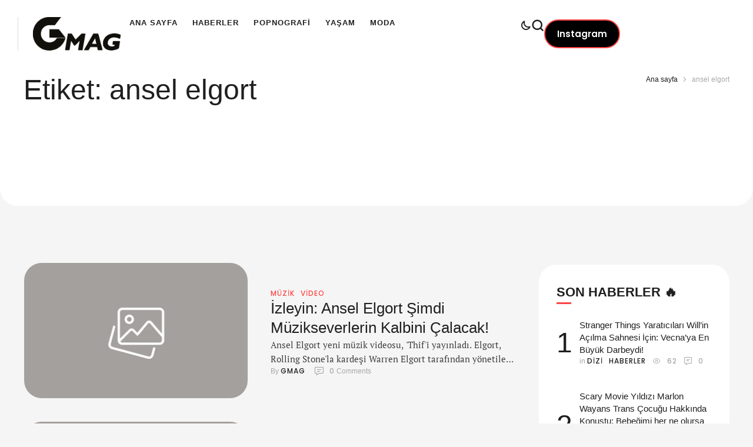

--- FILE ---
content_type: text/css
request_url: https://gmag.com.tr/wp-content/plugins/cmsmasters-elementor-addon/assets/lib/cmsicons/css/cmsmasters-icons.min.css?ver=1.0.0
body_size: 1024
content:
@font-face{font-family:'cmsmasters-icons';src:url(../fonts/cmsmasters-icons.ttf?w03ab1) format("truetype"),url(../fonts/cmsmasters-icons.woff?w03ab1) format("woff"),url(../fonts/cmsmasters-icons.svg?w03ab1#cmsmasters-icons) format("svg");font-weight:400;font-style:normal;font-display:block}[class^="cmsicon-"],[class*=" cmsicon-"]{font-family:'cmsmasters-icons'!important;speak:never;font-style:normal;font-weight:400;font-variant:normal;text-transform:none;line-height:1;-webkit-font-smoothing:antialiased;-moz-osx-font-smoothing:grayscale}.cmsicon-event-content:before{content:"\e97a"}.cmsicon-event-cost:before{content:"\e97b"}.cmsicon-event-date:before{content:"\e97c"}.cmsicon-event-image:before{content:"\e97d"}.cmsicon-event-meta:before{content:"\e97e"}.cmsicon-event-organizer:before{content:"\e97f"}.cmsicon-events-grid:before{content:"\e980"}.cmsicon-event-short-description:before{content:"\e981"}.cmsicon-events-slider:before{content:"\e982"}.cmsicon-event-title:before{content:"\e983"}.cmsicon-event-venue:before{content:"\e984"}.cmsicon-x-twitter:before{content:"\e979"}.cmsicon-toggle:before{content:"\e900"}.cmsicon-login-form:before{content:"\e901"}.cmsicon-advanced-search:before{content:"\e902"}.cmsicon-animated-text:before{content:"\e903"}.cmsicon-breadcrumbs:before{content:"\e904"}.cmsicon-audio-playlist:before{content:"\e905"}.cmsicon-authorization-links:before{content:"\e906"}.cmsicon-google-maps:before{content:"\e907"}.cmsicon-slider:before{content:"\e908"}.cmsicon-share:before{content:"\e909"}.cmsicon-media-carousel:before{content:"\e90a"}.cmsicon-image-scroll:before{content:"\e90b"}.cmsicon-audio:before{content:"\e90c"}.cmsicon-social-counter:before{content:"\e90d"}.cmsicon-title:before{content:"\e90e"}.cmsicon-facebook:before{content:"\e90f"}.cmsicon-navigation:before{content:"\e910"}.cmsicon-instagram:before{content:"\e911"}.cmsicon-pinterest:before{content:"\e912"}.cmsicon-video:before{content:"\e913"}.cmsicon-button:before{content:"\e914"}.cmsicon-video-stream:before{content:"\e915"}.cmsicon-tabs:before{content:"\e916"}.cmsicon-video-slider:before{content:"\e917"}.cmsicon-offcanvas:before{content:"\e918"}.cmsicon-template:before{content:"\e919"}.cmsicon-page-title:before{content:"\e91a"}.cmsicon-featured-posts:before{content:"\e91b"}.cmsicon-posts-grid:before{content:"\e91c"}.cmsicon-fancy-text:before{content:"\e91d"}.cmsicon-featured-box:before{content:"\e91e"}.cmsicon-gallery:before{content:"\e91f"}.cmsicon-mailchimp:before{content:"\e920"}.cmsicon-search:before{content:"\e921"}.cmsicon-posts-ticker:before{content:"\e922"}.cmsicon-posts-slider:before{content:"\e923"}.cmsicon-registration-form:before{content:"\e924"}.cmsicon-site-logo:before{content:"\e925"}.cmsicon-featured-image:before{content:"\e926"}.cmsicon-woo-breadcrumbs:before{content:"\e927"}.cmsicon-author-box:before{content:"\e928"}.cmsicon-meta-data:before{content:"\e929"}.cmsicon-post-comments:before{content:"\e92a"}.cmsicon-post-excerpt:before{content:"\e92b"}.cmsicon-post-media:before{content:"\e92c"}.cmsicon-post-navigation:before{content:"\e92d"}.cmsicon-post-content:before{content:"\e92e"}.cmsicon-post-title:before{content:"\e92f"}.cmsicon-twitter:before{content:"\e930"}.cmsicon-video-playlist:before{content:"\e931"}.cmsicon-post-navigation-fixed:before{content:"\e932"}.cmsicon-woo-cart:before{content:"\e933"}.cmsicon-products:before{content:"\e934"}.cmsicon-additional-info:before{content:"\e935"}.cmsicon-archive-title:before{content:"\e936"}.cmsicon-archive-description:before{content:"\e937"}.cmsicon-product-content:before{content:"\e938"}.cmsicon-weather:before{content:"\e939"}.cmsicon-woo-archive-description:before{content:"\e93a"}.cmsicon-products-archive:before{content:"\e93b"}.cmsicon-product-image:before{content:"\e93c"}.cmsicon-product-tabs:before{content:"\e93d"}.cmsicon-product-meta:before{content:"\e93e"}.cmsicon-product-badge-sale:before{content:"\e93f"}.cmsicon-product-price:before{content:"\e940"}.cmsicon-product-badge-stock:before{content:"\e941"}.cmsicon-related-products:before{content:"\e942"}.cmsicon-contact-form-7:before{content:"\e943"}.cmsicon-product-rating:before{content:"\e944"}.cmsicon-product-categories:before{content:"\e945"}.cmsicon-product-review:before{content:"\e946"}.cmsicon-product-stock:before{content:"\e947"}.cmsicon-product-title:before{content:"\e948"}.cmsicon-product-description:before{content:"\e949"}.cmsicon-product-images:before{content:"\e94a"}.cmsicon-gravity-forms:before{content:"\e94b"}.cmsicon-woo-pages:before{content:"\e94c"}.cmsicon-sitemap:before{content:"\e94d"}.cmsicon-ninja-forms:before{content:"\e94e"}.cmsicon-wpforms:before{content:"\e94f"}.cmsicon-donation-history:before{content:"\e950"}.cmsicon-donor-wall:before{content:"\e951"}.cmsicon-form:before{content:"\e952"}.cmsicon-form-grid:before{content:"\e953"}.cmsicon-goal:before{content:"\e954"}.cmsicon-login:before{content:"\e955"}.cmsicon-multi-form-goal:before{content:"\e956"}.cmsicon-profile-editor:before{content:"\e957"}.cmsicon-receipt:before{content:"\e958"}.cmsicon-register:before{content:"\e959"}.cmsicon-totals:before{content:"\e95a"}.cmsicon-progress-tracker:before{content:"\e95b"}.cmsicon-before-after:before{content:"\e95c"}.cmsicon-add-to-cart:before{content:"\e95d"}.cmsicon-woocommerce-notices:before{content:"\e95e"}.cmsicon-woocommerce-pages:before{content:"\e95f"}.cmsicon-cart-page:before{content:"\e960"}.cmsicon-checkout:before{content:"\e961"}.cmsicon-countdown:before{content:"\e962"}.cmsicon-my-account:before{content:"\e963"}.cmsicon-purchase-summary:before{content:"\e964"}.cmsicon-Popup:before{content:"\e965"}.cmsicon-column-1:before{content:"\e966"}.cmsicon-column-2:before{content:"\e967"}.cmsicon-column-3:before{content:"\e968"}.cmsicon-column-4:before{content:"\e969"}.cmsicon-column-5:before{content:"\e96a"}.cmsicon-column-6:before{content:"\e96b"}.cmsicon-product-slider:before{content:"\e96c"}.cmsicon-product-categories-slider:before{content:"\e96d"}.cmsicon-product-categories-grid:before{content:"\e96e"}.cmsicon-product-filter:before{content:"\e96f"}.cmsicon-wishlist-list:before{content:"\e970"}.cmsicon-wishlist-counter:before{content:"\e971"}.cmsicon-wishlist-button:before{content:"\e972"}.cmsicon-quickview-button:before{content:"\e973"}.cmsicon-compare-list:before{content:"\e974"}.cmsicon-compare-counter:before{content:"\e975"}.cmsicon-compare-button:before{content:"\e976"}.cmsicon-table-of-contents:before{content:"\e977"}.cmsicon-sender:before{content:"\e978"}.cmsicon--Progress-Bar:before{content:"\e985"}

--- FILE ---
content_type: text/css
request_url: https://gmag.com.tr/wp-content/uploads/elementor/css/post-108228.css?ver=1763566872
body_size: 997
content:
.elementor-108228 .elementor-element.elementor-element-5e3988c9{--display:flex;--min-height:185px;--flex-direction:column;--container-widget-width:calc( ( 1 - var( --container-widget-flex-grow ) ) * 100% );--container-widget-height:initial;--container-widget-flex-grow:0;--container-widget-align-self:initial;--flex-wrap-mobile:wrap;--justify-content:center;--align-items:center;--padding-top:100px;--padding-bottom:100px;--padding-left:30px;--padding-right:30px;}.elementor-108228 .elementor-element.elementor-element-5e3988c9:not(.elementor-motion-effects-element-type-background):not(.cmsmasters-bg-effect), .elementor-108228 .elementor-element.elementor-element-5e3988c9 > .elementor-motion-effects-container > .elementor-motion-effects-layer, .elementor-108228 .elementor-element.elementor-element-5e3988c9 > .cmsmasters-bg-effects-container > .cmsmasters-bg-effects-element{background-color:var( --e-global-color-accent );}.elementor-108228 .elementor-element.elementor-element-53470eb3 .elementor-widget-cmsmasters-site-logo__image-container img{width:124px;}.elementor-108228 .elementor-element.elementor-element-6023675a{--grid-template-columns:repeat(0, auto);--icon-size:20px;--grid-column-gap:30px;--grid-row-gap:30px;}.elementor-108228 .elementor-element.elementor-element-6023675a .elementor-widget-container{text-align:center;}.elementor-108228 .elementor-element.elementor-element-6023675a .elementor-social-icon{background-color:#02010100;--icon-padding:0em;}.elementor-108228 .elementor-element.elementor-element-6023675a .elementor-social-icon i{color:var( --e-global-color-6faf443 );}.elementor-108228 .elementor-element.elementor-element-6023675a .elementor-social-icon svg{fill:var( --e-global-color-6faf443 );}.elementor-108228 .elementor-element.elementor-element-6023675a .elementor-social-icon:hover i{color:var( --e-global-color-primary );}.elementor-108228 .elementor-element.elementor-element-6023675a .elementor-social-icon:hover svg{fill:var( --e-global-color-primary );}.elementor-108228 .elementor-element.elementor-element-4e388ba0 > .elementor-widget-container{margin:40px 0px 0px 0px;}.elementor-108228 .elementor-element.elementor-element-4e388ba0 .elementor-widget-cmsmasters-nav-menu__main.cmsmasters-layout-horizontal > ul > li > a,
			.elementor-108228 .elementor-element.elementor-element-4e388ba0 .elementor-widget-cmsmasters-nav-menu__main.cmsmasters-layout-vertical.cmsmasters-vertical-type-normal > ul > li > a,
			.elementor-108228 .elementor-element.elementor-element-4e388ba0 .elementor-widget-cmsmasters-nav-menu__main.cmsmasters-layout-vertical.cmsmasters-vertical-type-side > ul > li > a{color:#FFFFFF8A;fill:#FFFFFF8A;padding-top:0px;padding-bottom:0px;}.elementor-108228 .elementor-element.elementor-element-4e388ba0 .elementor-widget-cmsmasters-nav-menu__main.cmsmasters-layout-horizontal > ul > li > a:hover,
			.elementor-108228 .elementor-element.elementor-element-4e388ba0 .elementor-widget-cmsmasters-nav-menu__main.cmsmasters-layout-horizontal > ul > li:hover > a,
			.elementor-108228 .elementor-element.elementor-element-4e388ba0 .elementor-widget-cmsmasters-nav-menu__main.cmsmasters-layout-horizontal > ul > li > a:focus,
			.elementor-108228 .elementor-element.elementor-element-4e388ba0 .elementor-widget-cmsmasters-nav-menu__main.cmsmasters-layout-vertical.cmsmasters-vertical-type-normal > ul > li > a:hover,
			.elementor-108228 .elementor-element.elementor-element-4e388ba0 .elementor-widget-cmsmasters-nav-menu__main.cmsmasters-layout-vertical.cmsmasters-vertical-type-normal > ul > li:hover > a,
			.elementor-108228 .elementor-element.elementor-element-4e388ba0 .elementor-widget-cmsmasters-nav-menu__main.cmsmasters-layout-vertical.cmsmasters-vertical-type-normal > ul > li > a:focus,
			.elementor-108228 .elementor-element.elementor-element-4e388ba0 .elementor-widget-cmsmasters-nav-menu__main.cmsmasters-layout-vertical.cmsmasters-vertical-type-side > ul > li > a:hover,
			.elementor-108228 .elementor-element.elementor-element-4e388ba0 .elementor-widget-cmsmasters-nav-menu__main.cmsmasters-layout-vertical.cmsmasters-vertical-type-side > ul > li > a:focus{color:var( --e-global-color-6faf443 );fill:var( --e-global-color-6faf443 );}.elementor-108228 .elementor-element.elementor-element-4e388ba0 .elementor-widget-cmsmasters-nav-menu__main.cmsmasters-layout-horizontal > ul > li.current-menu-ancestor > a,
			.elementor-108228 .elementor-element.elementor-element-4e388ba0 .elementor-widget-cmsmasters-nav-menu__main.cmsmasters-layout-horizontal > ul > li.current-menu-ancestor:hover > a,
			.elementor-108228 .elementor-element.elementor-element-4e388ba0 .elementor-widget-cmsmasters-nav-menu__main.cmsmasters-layout-horizontal > ul > li.current-menu-ancestor:focus > a,
			.elementor-108228 .elementor-element.elementor-element-4e388ba0 .elementor-widget-cmsmasters-nav-menu__main.cmsmasters-layout-vertical.cmsmasters-vertical-type-normal > ul > li.current-menu-ancestor > a,
			.elementor-108228 .elementor-element.elementor-element-4e388ba0 .elementor-widget-cmsmasters-nav-menu__main.cmsmasters-layout-vertical.cmsmasters-vertical-type-normal > ul > li.current-menu-ancestor:hover > a,
			.elementor-108228 .elementor-element.elementor-element-4e388ba0 .elementor-widget-cmsmasters-nav-menu__main.cmsmasters-layout-vertical.cmsmasters-vertical-type-normal > ul > li.current-menu-ancestor:focus > a,
			.elementor-108228 .elementor-element.elementor-element-4e388ba0 .elementor-widget-cmsmasters-nav-menu__main.cmsmasters-layout-vertical.cmsmasters-vertical-type-side > ul > li.current-menu-ancestor > a,
			.elementor-108228 .elementor-element.elementor-element-4e388ba0 .elementor-widget-cmsmasters-nav-menu__main.cmsmasters-layout-vertical.cmsmasters-vertical-type-side > ul > li.current-menu-ancestor:hover > a,
			.elementor-108228 .elementor-element.elementor-element-4e388ba0 .elementor-widget-cmsmasters-nav-menu__main.cmsmasters-layout-vertical.cmsmasters-vertical-type-side > ul > li.current-menu-ancestor:focus > a,
			.elementor-108228 .elementor-element.elementor-element-4e388ba0 .elementor-widget-cmsmasters-nav-menu__main.cmsmasters-layout-horizontal > ul > li > a.elementor-widget-cmsmasters-nav-menu__item-active,
			.elementor-108228 .elementor-element.elementor-element-4e388ba0 .elementor-widget-cmsmasters-nav-menu__main.cmsmasters-layout-horizontal > ul > li > a.elementor-widget-cmsmasters-nav-menu__item-active:hover,
			.elementor-108228 .elementor-element.elementor-element-4e388ba0 .elementor-widget-cmsmasters-nav-menu__main.cmsmasters-layout-horizontal > ul > li > a.elementor-widget-cmsmasters-nav-menu__item-active:focus,
			.elementor-108228 .elementor-element.elementor-element-4e388ba0 .elementor-widget-cmsmasters-nav-menu__main.cmsmasters-layout-vertical.cmsmasters-vertical-type-normal > ul > li > a.elementor-widget-cmsmasters-nav-menu__item-active,
			.elementor-108228 .elementor-element.elementor-element-4e388ba0 .elementor-widget-cmsmasters-nav-menu__main.cmsmasters-layout-vertical.cmsmasters-vertical-type-normal > ul > li > a.elementor-widget-cmsmasters-nav-menu__item-active:hover,
			.elementor-108228 .elementor-element.elementor-element-4e388ba0 .elementor-widget-cmsmasters-nav-menu__main.cmsmasters-layout-vertical.cmsmasters-vertical-type-normal > ul > li > a.elementor-widget-cmsmasters-nav-menu__item-active:focus,
			.elementor-108228 .elementor-element.elementor-element-4e388ba0 .elementor-widget-cmsmasters-nav-menu__main.cmsmasters-layout-vertical.cmsmasters-vertical-type-side > ul > li > a.elementor-widget-cmsmasters-nav-menu__item-active,
			.elementor-108228 .elementor-element.elementor-element-4e388ba0 .elementor-widget-cmsmasters-nav-menu__main.cmsmasters-layout-vertical.cmsmasters-vertical-type-side > ul > li > a.elementor-widget-cmsmasters-nav-menu__item-active:hover,
			.elementor-108228 .elementor-element.elementor-element-4e388ba0 .elementor-widget-cmsmasters-nav-menu__main.cmsmasters-layout-vertical.cmsmasters-vertical-type-side > ul > li > a.elementor-widget-cmsmasters-nav-menu__item-active:focus{color:var( --e-global-color-6faf443 );fill:var( --e-global-color-6faf443 );}.elementor-108228 .elementor-element.elementor-element-4e388ba0{--main-item-horizontal-padding:0px;--main-side-item-horizontal-padding:0px;--dropdown-divider-type:none;}.elementor-108228 .elementor-element.elementor-element-4e388ba0 .elementor-widget-cmsmasters-nav-menu__main.cmsmasters-layout-horizontal .elementor-widget-cmsmasters-nav-menu__container-inner{margin-left:calc( 30px / 2 * -1 );margin-right:calc( 30px / 2 * -1 );}.elementor-108228 .elementor-element.elementor-element-4e388ba0 .elementor-widget-cmsmasters-nav-menu__main.cmsmasters-layout-horizontal .elementor-widget-cmsmasters-nav-menu__container-inner > li{margin-left:calc( 30px / 2 );margin-right:calc( 30px / 2 );}.elementor-108228 .elementor-element.elementor-element-4e388ba0 .elementor-widget-cmsmasters-nav-menu__main.cmsmasters-vertical-type-normal > ul > li:not(:last-child){margin-bottom:30px;}.elementor-108228 .elementor-element.elementor-element-4e388ba0 .elementor-widget-cmsmasters-nav-menu__main.cmsmasters-vertical-type-side > ul > li:not(:last-child){margin-bottom:30px;}.elementor-108228 .elementor-element.elementor-element-4e388ba0 .elementor-widget-cmsmasters-nav-menu__main.cmsmasters-layout-horizontal > ul .elementor-widget-cmsmasters-nav-menu__dropdown-submenu li:not(:first-child),
					.elementor-108228 .elementor-element.elementor-element-4e388ba0 .elementor-widget-cmsmasters-nav-menu__main.cmsmasters-layout-vertical.cmsmasters-vertical-type-normal > ul .elementor-widget-cmsmasters-nav-menu__dropdown-submenu li:not(:first-child),
					.elementor-108228 .elementor-element.elementor-element-4e388ba0 .elementor-widget-cmsmasters-nav-menu__main.cmsmasters-layout-vertical.cmsmasters-vertical-type-toggle > ul > li:not(:first-child),
					.elementor-108228 .elementor-element.elementor-element-4e388ba0 .elementor-widget-cmsmasters-nav-menu__main.cmsmasters-layout-vertical.cmsmasters-vertical-type-toggle .elementor-widget-cmsmasters-nav-menu__dropdown-submenu li:not(:first-child),
					.elementor-108228 .elementor-element.elementor-element-4e388ba0 .elementor-widget-cmsmasters-nav-menu__main.cmsmasters-layout-vertical.cmsmasters-vertical-type-accordion > ul > li:not(:first-child),
					.elementor-108228 .elementor-element.elementor-element-4e388ba0 .elementor-widget-cmsmasters-nav-menu__main.cmsmasters-layout-vertical.cmsmasters-vertical-type-accordion .elementor-widget-cmsmasters-nav-menu__dropdown-submenu li:not(:first-child),
					.elementor-108228 .elementor-element.elementor-element-4e388ba0 .elementor-widget-cmsmasters-nav-menu__dropdown > ul > li:not(:first-child),
					.elementor-108228 .elementor-element.elementor-element-4e388ba0 .elementor-widget-cmsmasters-nav-menu__dropdown .elementor-widget-cmsmasters-nav-menu__dropdown-submenu li:not(:first-child){border-top-style:none;}.elementor-108228 .elementor-element.elementor-element-608ba0f2{--display:flex;--min-height:0px;--flex-direction:row;--container-widget-width:initial;--container-widget-height:100%;--container-widget-flex-grow:1;--container-widget-align-self:stretch;--flex-wrap-mobile:wrap;--justify-content:center;--gap:0px 0px;--row-gap:0px;--column-gap:0px;border-style:solid;--border-style:solid;border-width:1px 0px 0px 0px;--border-top-width:1px;--border-right-width:0px;--border-bottom-width:0px;--border-left-width:0px;border-color:#FFFFFF2B;--border-color:#FFFFFF2B;--padding-top:20px;--padding-bottom:20px;--padding-left:30px;--padding-right:30px;}.elementor-108228 .elementor-element.elementor-element-608ba0f2:not(.elementor-motion-effects-element-type-background):not(.cmsmasters-bg-effect), .elementor-108228 .elementor-element.elementor-element-608ba0f2 > .elementor-motion-effects-container > .elementor-motion-effects-layer, .elementor-108228 .elementor-element.elementor-element-608ba0f2 > .cmsmasters-bg-effects-container > .cmsmasters-bg-effects-element{background-color:var( --e-global-color-accent );}.elementor-108228 .elementor-element.elementor-element-438aaaf5{width:initial;max-width:initial;}.elementor-108228 .elementor-element.elementor-element-438aaaf5 > .elementor-widget-container{margin:0px 4px 0px 0px;}.elementor-108228 .elementor-element.elementor-element-438aaaf5 .elementor-heading-title{font-family:var( --e-global-typography-small-font-family ), Sans-serif;font-size:var( --e-global-typography-small-font-size );font-weight:var( --e-global-typography-small-font-weight );text-transform:var( --e-global-typography-small-text-transform );font-style:var( --e-global-typography-small-font-style );text-decoration:var( --e-global-typography-small-text-decoration );line-height:var( --e-global-typography-small-line-height );letter-spacing:var( --e-global-typography-small-letter-spacing );word-spacing:var( --e-global-typography-small-word-spacing );color:#FFFFFF8A;}@media(max-width:1024px){.elementor-108228 .elementor-element.elementor-element-438aaaf5 .elementor-heading-title{font-size:var( --e-global-typography-small-font-size );line-height:var( --e-global-typography-small-line-height );letter-spacing:var( --e-global-typography-small-letter-spacing );word-spacing:var( --e-global-typography-small-word-spacing );}}@media(max-width:767px){.elementor-108228 .elementor-element.elementor-element-5e3988c9{--padding-top:60px;--padding-bottom:60px;--padding-left:20px;--padding-right:20px;}.elementor-108228 .elementor-element.elementor-element-4e388ba0 > .elementor-widget-container{margin:10px 0px 0px 0px;}.elementor-108228 .elementor-element.elementor-element-4e388ba0 .elementor-widget-cmsmasters-nav-menu__main.cmsmasters-layout-horizontal > ul > li > a,
			.elementor-108228 .elementor-element.elementor-element-4e388ba0 .elementor-widget-cmsmasters-nav-menu__main.cmsmasters-layout-vertical.cmsmasters-vertical-type-normal > ul > li > a,
			.elementor-108228 .elementor-element.elementor-element-4e388ba0 .elementor-widget-cmsmasters-nav-menu__main.cmsmasters-layout-vertical.cmsmasters-vertical-type-side > ul > li > a{padding-top:10px;padding-bottom:10px;}.elementor-108228 .elementor-element.elementor-element-608ba0f2{--padding-top:20px;--padding-bottom:20px;--padding-left:20px;--padding-right:20px;}.elementor-108228 .elementor-element.elementor-element-438aaaf5{text-align:center;}.elementor-108228 .elementor-element.elementor-element-438aaaf5 .elementor-heading-title{font-size:var( --e-global-typography-small-font-size );line-height:var( --e-global-typography-small-line-height );letter-spacing:var( --e-global-typography-small-letter-spacing );word-spacing:var( --e-global-typography-small-word-spacing );}}@media(min-width:1601px){.elementor-108228 .elementor-element.elementor-element-438aaaf5 .elementor-heading-title{font-size:var( --e-global-typography-small-font-size );line-height:var( --e-global-typography-small-line-height );letter-spacing:var( --e-global-typography-small-letter-spacing );word-spacing:var( --e-global-typography-small-word-spacing );}}

--- FILE ---
content_type: text/css
request_url: https://gmag.com.tr/wp-content/uploads/elementor/css/post-108046.css?ver=1763566872
body_size: 1506
content:
.elementor-108046 .elementor-element.elementor-element-543928b5{--display:flex;--min-height:350px;--flex-direction:row;--container-widget-width:calc( ( 1 - var( --container-widget-flex-grow ) ) * 100% );--container-widget-height:100%;--container-widget-flex-grow:1;--container-widget-align-self:stretch;--flex-wrap-mobile:wrap;--align-items:stretch;--gap:20px 20px;--row-gap:20px;--column-gap:20px;--border-radius:0px 0px 30px 30px;--margin-top:0px;--margin-bottom:100px;--margin-left:0px;--margin-right:0px;--padding-top:20px;--padding-bottom:20px;--padding-left:40px;--padding-right:40px;}.elementor-108046 .elementor-element.elementor-element-543928b5:not(.elementor-motion-effects-element-type-background):not(.cmsmasters-bg-effect), .elementor-108046 .elementor-element.elementor-element-543928b5 > .elementor-motion-effects-container > .elementor-motion-effects-layer, .elementor-108046 .elementor-element.elementor-element-543928b5 > .cmsmasters-bg-effects-container > .cmsmasters-bg-effects-element{background-color:var( --e-global-color-alternate );}.elementor-108046 .elementor-element.elementor-element-69dd4892{--display:flex;--justify-content:center;--padding-top:0px;--padding-bottom:0px;--padding-left:0px;--padding-right:0px;}.elementor-108046 .elementor-element.elementor-element-5d54f754{width:initial;max-width:initial;--title-color:var( --e-global-color-secondary );}.elementor-108046 .elementor-element.elementor-element-5d54f754 .cmsmasters-widget-title__heading, .elementor-108046 .elementor-element.elementor-element-5d54f754 .elementor-widget-container{text-align:left;}.elementor-108046 .elementor-element.elementor-element-5d54f754 .cmsmasters-widget-title__heading, .elementor-108046 .elementor-element.elementor-element-5d54f754 .cmsmasters-widget-title__heading span.title-inner-element{font-family:var( --e-global-typography-h2-font-family ), Sans-serif;font-size:var( --e-global-typography-h2-font-size );font-weight:var( --e-global-typography-h2-font-weight );text-transform:var( --e-global-typography-h2-text-transform );font-style:var( --e-global-typography-h2-font-style );text-decoration:var( --e-global-typography-h2-text-decoration );line-height:var( --e-global-typography-h2-line-height );letter-spacing:var( --e-global-typography-h2-letter-spacing );word-spacing:var( --e-global-typography-h2-word-spacing );}.elementor-108046 .elementor-element.elementor-element-5d54f754 .cmsmasters-widget-title__heading{transition:all 0.3s;}.elementor-108046 .elementor-element.elementor-element-57ee57f8{--display:flex;--justify-content:center;--gap:20px 20px;--row-gap:20px;--column-gap:20px;--padding-top:0px;--padding-bottom:0px;--padding-left:0px;--padding-right:0px;}.elementor-108046 .elementor-element.elementor-element-7c0eed93 > .elementor-widget-container{margin:1px 0px 0px 0px;}.elementor-108046 .elementor-element.elementor-element-7c0eed93 .cmsmasters-widget-breadcrumbs__content,
					.elementor-108046 .elementor-element.elementor-element-7c0eed93 .cmsmasters-widget-breadcrumbs__content a{font-family:var( --e-global-typography-meta-font-family ), Sans-serif;font-size:var( --e-global-typography-meta-font-size );font-weight:var( --e-global-typography-meta-font-weight );text-transform:var( --e-global-typography-meta-text-transform );font-style:var( --e-global-typography-meta-font-style );text-decoration:var( --e-global-typography-meta-text-decoration );line-height:var( --e-global-typography-meta-line-height );letter-spacing:var( --e-global-typography-meta-letter-spacing );word-spacing:var( --e-global-typography-meta-word-spacing );}.elementor-108046 .elementor-element.elementor-element-7c0eed93 .cmsmasters-widget-breadcrumbs__content a{color:var( --e-global-color-secondary );}.elementor-108046 .elementor-element.elementor-element-7c0eed93 .cmsmasters-widget-breadcrumbs__content a:hover{color:var( --e-global-color-tertiary );}.elementor-108046 .elementor-element.elementor-element-7c0eed93:not(.cmsmasters-breadcrumbs-type-yoast) .cmsmasters-widget-breadcrumbs__content > span:not([class]),
					.elementor-108046 .elementor-element.elementor-element-7c0eed93.cmsmasters-breadcrumbs-type-yoast .cmsmasters-widget-breadcrumbs__content .breadcrumb_last,
					.elementor-108046 .elementor-element.elementor-element-7c0eed93.cmsmasters-breadcrumbs-type-rank .cmsmasters-widget-breadcrumbs__content .last{font-family:var( --e-global-typography-meta-font-family ), Sans-serif;font-size:var( --e-global-typography-meta-font-size );font-weight:var( --e-global-typography-meta-font-weight );text-transform:var( --e-global-typography-meta-text-transform );font-style:var( --e-global-typography-meta-font-style );text-decoration:var( --e-global-typography-meta-text-decoration );line-height:var( --e-global-typography-meta-line-height );letter-spacing:var( --e-global-typography-meta-letter-spacing );word-spacing:var( --e-global-typography-meta-word-spacing );color:var( --e-global-color-tertiary );}.elementor-108046 .elementor-element.elementor-element-7c0eed93 .cmsmasters-widget-breadcrumbs__sep{color:var( --e-global-color-tertiary );fill:var( --e-global-color-tertiary );font-size:8px;}.elementor-108046 .elementor-element.elementor-element-7c0eed93 .cmsmasters-widget-breadcrumbs__sep svg{width:8px;height:8px;}.elementor-108046 .elementor-element.elementor-element-7c0eed93{--separator-left-gap:8px;--separator-right-gap:8px;}.elementor-108046 .elementor-element.elementor-element-345937ca{--display:flex;--flex-direction:row;--container-widget-width:initial;--container-widget-height:100%;--container-widget-flex-grow:1;--container-widget-align-self:stretch;--flex-wrap-mobile:wrap;--gap:35px 35px;--row-gap:35px;--column-gap:35px;--margin-top:0px;--margin-bottom:100px;--margin-left:0px;--margin-right:0px;--padding-top:0px;--padding-bottom:0px;--padding-left:40px;--padding-right:40px;}.elementor-108046 .elementor-element.elementor-element-1038a181{--display:flex;--flex-direction:column;--container-widget-width:100%;--container-widget-height:initial;--container-widget-flex-grow:0;--container-widget-align-self:initial;--flex-wrap-mobile:wrap;}.elementor-108046 .elementor-element.elementor-element-718ce28f .cmsmasters-blog--type-default{--cmsmasters-blog-columns:1;--cmsmasters-blog-gap-row:40px;}.elementor-108046 .elementor-element.elementor-element-718ce28f .page-numbers:not(ul):not(.prev):not(.next){border-style:solid;min-width:46px;min-height:46px;color:var( --e-global-color-secondary );background-color:#2E50F500;border-color:var( --e-global-color-border );text-decoration:none;border-width:1px 1px 1px 1px;border-radius:50% 50% 50% 50%;}.elementor-108046 .elementor-element.elementor-element-718ce28f .page-numbers.prev,.elementor-108046 .elementor-element.elementor-element-718ce28f .page-numbers.next{border-style:solid;border-width:1px 1px 1px 1px;border-radius:50% 50% 50% 50%;padding:13px 13px 12px 16px;}.elementor-108046 .elementor-element.elementor-element-718ce28f ul.page-numbers{justify-content:flex-start;--cmsmasters-pagination-fm:var( --e-global-typography-h6-font-family ), Sans-serif;--cmsmasters-pagination-fz:var( --e-global-typography-h6-font-size );--cmsmasters-pagination-fw:var( --e-global-typography-h6-font-weight );--cmsmasters-pagination-tt:var( --e-global-typography-h6-text-transform );--cmsmasters-pagination-fs:var( --e-global-typography-h6-font-style );--cmsmasters-pagination-lh:var( --e-global-typography-h6-line-height );--cmsmasters-pagination-lt:var( --e-global-typography-h6-letter-spacing );word-spacing:var( --e-global-typography-h6-word-spacing );margin-top:40px;--cmsmasters-number-space:5px;--cmsmasters-arrows-space:5px;}.elementor-108046 .elementor-element.elementor-element-718ce28f .page-numbers:not(ul):not(.prev):not(.next):not(.dots):hover{color:var( --e-global-color-6faf443 );background-color:var( --e-global-color-primary );border-color:#02010100;}.elementor-108046 .elementor-element.elementor-element-718ce28f .page-numbers:not(ul):not(.prev):not(.next).current{color:var( --e-global-color-6faf443 );background-color:var( --e-global-color-primary );border-color:#02010100;}.elementor-108046 .elementor-element.elementor-element-718ce28f .page-numbers.prev, .elementor-108046 .elementor-element.elementor-element-718ce28f .page-numbers.next{min-width:46px;min-height:46px;background-color:#43525300;}.elementor-108046 .elementor-element.elementor-element-718ce28f .page-numbers.prev, .elementor-108046 .elementor-element.elementor-element-718ce28f .page-numbers.next .cmsmasters-wrap-icon{color:var( --e-global-color-secondary );}.elementor-108046 .elementor-element.elementor-element-718ce28f .page-numbers.prev:hover, .elementor-108046 .elementor-element.elementor-element-718ce28f .page-numbers.next:hover .cmsmasters-wrap-icon{color:var( --e-global-color-6faf443 );}.elementor-108046 .elementor-element.elementor-element-718ce28f .page-numbers.prev:hover, .elementor-108046 .elementor-element.elementor-element-718ce28f .page-numbers.next:hover{background-color:var( --e-global-color-primary );border-color:#02010100;}.elementor-108046 .elementor-element.elementor-element-718ce28f .page-numbers.prev .cmsmasters-wrap-icon,.elementor-108046 .elementor-element.elementor-element-718ce28f .page-numbers.next .cmsmasters-wrap-icon{font-size:12px;}.elementor-108046 .elementor-element.elementor-element-3e942de7{--display:flex;--flex-direction:column;--container-widget-width:100%;--container-widget-height:initial;--container-widget-flex-grow:0;--container-widget-align-self:initial;--flex-wrap-mobile:wrap;--gap:0px 0px;--row-gap:0px;--column-gap:0px;}.elementor-108046 .elementor-element.elementor-element-38dfc4b5{--display:flex;--flex-direction:column;--container-widget-width:calc( ( 1 - var( --container-widget-flex-grow ) ) * 100% );--container-widget-height:initial;--container-widget-flex-grow:0;--container-widget-align-self:initial;--flex-wrap-mobile:wrap;--align-items:stretch;--gap:0px 0px;--row-gap:0px;--column-gap:0px;--border-radius:30px 30px 30px 30px;--padding-top:30px;--padding-bottom:30px;--padding-left:30px;--padding-right:30px;}.elementor-108046 .elementor-element.elementor-element-38dfc4b5:not(.elementor-motion-effects-element-type-background):not(.cmsmasters-bg-effect), .elementor-108046 .elementor-element.elementor-element-38dfc4b5 > .elementor-motion-effects-container > .elementor-motion-effects-layer, .elementor-108046 .elementor-element.elementor-element-38dfc4b5 > .cmsmasters-bg-effects-container > .cmsmasters-bg-effects-element{background-color:var( --e-global-color-alternate );}.elementor-108046 .elementor-element.elementor-element-3313d28d{text-align:left;}.elementor-108046 .elementor-element.elementor-element-3313d28d .elementor-heading-title{font-family:"Poppins Loacal", Sans-serif;font-size:22px;font-weight:600;text-transform:uppercase;line-height:34px;}.elementor-108046 .elementor-element.elementor-element-1cb928aa{--divider-border-style:solid;--divider-color:var( --e-global-color-primary );--divider-border-width:3px;}.elementor-108046 .elementor-element.elementor-element-1cb928aa > .elementor-widget-container{margin:0px 0px 15px 0px;}.elementor-108046 .elementor-element.elementor-element-1cb928aa .elementor-divider-separator{width:25px;}.elementor-108046 .elementor-element.elementor-element-1cb928aa .elementor-divider{padding-block-start:0px;padding-block-end:0px;}.elementor-108046 .elementor-element.elementor-element-5504c723 .cmsmasters-blog--type-default{--cmsmasters-blog-columns:1;--cmsmasters-blog-gap-row:20px;}.elementor-108046 .elementor-element.elementor-element-5504c723 .cmsmasters-border-columns{border-color:var( --e-global-color-border );}.elementor-108046 .elementor-element.elementor-element-5504c723 .cmsmasters-blog__post::after{border-color:var( --e-global-color-border );}.elementor-108046 .elementor-element.elementor-element-5504c723 .cmsmasters-blog .cmsmasters-blog__post-marker-wrapper{width:30px;}.elementor-108046 .elementor-element.elementor-element-5504c723 .cmsmasters-blog .cmsmasters-blog__post-marker-wrapper + .cmsmasters-blog__post-inner{width:calc( 100% - 30px );}.elementor-108046 .elementor-element.elementor-element-5504c723 .cmsmasters-blog .cmsmasters-blog__post-marker{font-family:var( --e-global-typography-h2-font-family ), Sans-serif;font-size:var( --e-global-typography-h2-font-size );font-weight:var( --e-global-typography-h2-font-weight );text-transform:var( --e-global-typography-h2-text-transform );font-style:var( --e-global-typography-h2-font-style );text-decoration:var( --e-global-typography-h2-text-decoration );letter-spacing:var( --e-global-typography-h2-letter-spacing );word-spacing:var( --e-global-typography-h2-word-spacing );}.elementor-108046 .elementor-element.elementor-element-5504c723{--cmsmasters-blog-grid-marker-icon-color:var( --e-global-color-secondary );}@media(max-width:1024px){.elementor-108046 .elementor-element.elementor-element-543928b5{--margin-top:0px;--margin-bottom:90px;--margin-left:0px;--margin-right:0px;--padding-top:20px;--padding-bottom:20px;--padding-left:30px;--padding-right:30px;}.elementor-108046 .elementor-element.elementor-element-5d54f754 .cmsmasters-widget-title__heading, .elementor-108046 .elementor-element.elementor-element-5d54f754 .cmsmasters-widget-title__heading span.title-inner-element{font-size:var( --e-global-typography-h2-font-size );line-height:var( --e-global-typography-h2-line-height );letter-spacing:var( --e-global-typography-h2-letter-spacing );word-spacing:var( --e-global-typography-h2-word-spacing );}.elementor-108046 .elementor-element.elementor-element-7c0eed93 .cmsmasters-widget-breadcrumbs__content,
					.elementor-108046 .elementor-element.elementor-element-7c0eed93 .cmsmasters-widget-breadcrumbs__content a{font-size:var( --e-global-typography-meta-font-size );line-height:var( --e-global-typography-meta-line-height );letter-spacing:var( --e-global-typography-meta-letter-spacing );word-spacing:var( --e-global-typography-meta-word-spacing );}.elementor-108046 .elementor-element.elementor-element-7c0eed93:not(.cmsmasters-breadcrumbs-type-yoast) .cmsmasters-widget-breadcrumbs__content > span:not([class]),
					.elementor-108046 .elementor-element.elementor-element-7c0eed93.cmsmasters-breadcrumbs-type-yoast .cmsmasters-widget-breadcrumbs__content .breadcrumb_last,
					.elementor-108046 .elementor-element.elementor-element-7c0eed93.cmsmasters-breadcrumbs-type-rank .cmsmasters-widget-breadcrumbs__content .last{font-size:var( --e-global-typography-meta-font-size );line-height:var( --e-global-typography-meta-line-height );letter-spacing:var( --e-global-typography-meta-letter-spacing );word-spacing:var( --e-global-typography-meta-word-spacing );}.elementor-108046 .elementor-element.elementor-element-345937ca{--flex-direction:column;--container-widget-width:100%;--container-widget-height:initial;--container-widget-flex-grow:0;--container-widget-align-self:initial;--flex-wrap-mobile:wrap;--gap:0px 0px;--row-gap:0px;--column-gap:0px;--margin-top:0px;--margin-bottom:80px;--margin-left:0px;--margin-right:0px;--padding-top:0px;--padding-bottom:0px;--padding-left:30px;--padding-right:30px;}.elementor-108046 .elementor-element.elementor-element-718ce28f ul.page-numbers{--cmsmasters-pagination-fz:var( --e-global-typography-h6-font-size );--cmsmasters-pagination-lh:var( --e-global-typography-h6-line-height );--cmsmasters-pagination-lt:var( --e-global-typography-h6-letter-spacing );word-spacing:var( --e-global-typography-h6-word-spacing );margin-top:50px;}.elementor-108046 .elementor-element.elementor-element-38dfc4b5{--padding-top:30px;--padding-bottom:30px;--padding-left:30px;--padding-right:30px;}.elementor-108046 .elementor-element.elementor-element-5504c723 .cmsmasters-blog .cmsmasters-blog__post-marker{font-size:var( --e-global-typography-h2-font-size );letter-spacing:var( --e-global-typography-h2-letter-spacing );word-spacing:var( --e-global-typography-h2-word-spacing );}}@media(max-width:767px){.elementor-108046 .elementor-element.elementor-element-543928b5{--min-height:165px;--margin-top:0px;--margin-bottom:60px;--margin-left:0px;--margin-right:0px;--padding-top:20px;--padding-bottom:20px;--padding-left:20px;--padding-right:20px;}.elementor-108046 .elementor-element.elementor-element-5d54f754 .cmsmasters-widget-title__heading, .elementor-108046 .elementor-element.elementor-element-5d54f754 .cmsmasters-widget-title__heading span.title-inner-element{font-size:var( --e-global-typography-h2-font-size );line-height:var( --e-global-typography-h2-line-height );letter-spacing:var( --e-global-typography-h2-letter-spacing );word-spacing:var( --e-global-typography-h2-word-spacing );}.elementor-108046 .elementor-element.elementor-element-7c0eed93 .cmsmasters-widget-breadcrumbs__content,
					.elementor-108046 .elementor-element.elementor-element-7c0eed93 .cmsmasters-widget-breadcrumbs__content a{font-size:var( --e-global-typography-meta-font-size );line-height:var( --e-global-typography-meta-line-height );letter-spacing:var( --e-global-typography-meta-letter-spacing );word-spacing:var( --e-global-typography-meta-word-spacing );}.elementor-108046 .elementor-element.elementor-element-7c0eed93:not(.cmsmasters-breadcrumbs-type-yoast) .cmsmasters-widget-breadcrumbs__content > span:not([class]),
					.elementor-108046 .elementor-element.elementor-element-7c0eed93.cmsmasters-breadcrumbs-type-yoast .cmsmasters-widget-breadcrumbs__content .breadcrumb_last,
					.elementor-108046 .elementor-element.elementor-element-7c0eed93.cmsmasters-breadcrumbs-type-rank .cmsmasters-widget-breadcrumbs__content .last{font-size:var( --e-global-typography-meta-font-size );line-height:var( --e-global-typography-meta-line-height );letter-spacing:var( --e-global-typography-meta-letter-spacing );word-spacing:var( --e-global-typography-meta-word-spacing );}.elementor-108046 .elementor-element.elementor-element-345937ca{--margin-top:0px;--margin-bottom:60px;--margin-left:0px;--margin-right:0px;--padding-top:0px;--padding-bottom:0px;--padding-left:20px;--padding-right:20px;}.elementor-108046 .elementor-element.elementor-element-718ce28f .cmsmasters-blog--type-default{--cmsmasters-blog-columns:1;}.elementor-108046 .elementor-element.elementor-element-718ce28f ul.page-numbers{--cmsmasters-pagination-fz:var( --e-global-typography-h6-font-size );--cmsmasters-pagination-lh:var( --e-global-typography-h6-line-height );--cmsmasters-pagination-lt:var( --e-global-typography-h6-letter-spacing );word-spacing:var( --e-global-typography-h6-word-spacing );margin-top:40px;}.elementor-108046 .elementor-element.elementor-element-38dfc4b5{--padding-top:20px;--padding-bottom:20px;--padding-left:20px;--padding-right:20px;}.elementor-108046 .elementor-element.elementor-element-5504c723 .cmsmasters-blog--type-default{--cmsmasters-blog-columns:1;}.elementor-108046 .elementor-element.elementor-element-5504c723 .cmsmasters-blog .cmsmasters-blog__post-marker{font-size:var( --e-global-typography-h2-font-size );letter-spacing:var( --e-global-typography-h2-letter-spacing );word-spacing:var( --e-global-typography-h2-word-spacing );}}@media(min-width:768px){.elementor-108046 .elementor-element.elementor-element-543928b5{--content-width:1280px;}.elementor-108046 .elementor-element.elementor-element-69dd4892{--width:70%;}.elementor-108046 .elementor-element.elementor-element-57ee57f8{--width:30%;}.elementor-108046 .elementor-element.elementor-element-345937ca{--content-width:1280px;}.elementor-108046 .elementor-element.elementor-element-1038a181{--width:73%;}.elementor-108046 .elementor-element.elementor-element-3e942de7{--width:27%;}}@media(max-width:1024px) and (min-width:768px){.elementor-108046 .elementor-element.elementor-element-1038a181{--width:100%;}.elementor-108046 .elementor-element.elementor-element-3e942de7{--width:100%;}}@media(min-width:1601px){.elementor-108046 .elementor-element.elementor-element-5d54f754 .cmsmasters-widget-title__heading, .elementor-108046 .elementor-element.elementor-element-5d54f754 .cmsmasters-widget-title__heading span.title-inner-element{font-size:var( --e-global-typography-h2-font-size );line-height:var( --e-global-typography-h2-line-height );letter-spacing:var( --e-global-typography-h2-letter-spacing );word-spacing:var( --e-global-typography-h2-word-spacing );}.elementor-108046 .elementor-element.elementor-element-7c0eed93 .cmsmasters-widget-breadcrumbs__content,
					.elementor-108046 .elementor-element.elementor-element-7c0eed93 .cmsmasters-widget-breadcrumbs__content a{font-size:var( --e-global-typography-meta-font-size );line-height:var( --e-global-typography-meta-line-height );letter-spacing:var( --e-global-typography-meta-letter-spacing );word-spacing:var( --e-global-typography-meta-word-spacing );}.elementor-108046 .elementor-element.elementor-element-7c0eed93:not(.cmsmasters-breadcrumbs-type-yoast) .cmsmasters-widget-breadcrumbs__content > span:not([class]),
					.elementor-108046 .elementor-element.elementor-element-7c0eed93.cmsmasters-breadcrumbs-type-yoast .cmsmasters-widget-breadcrumbs__content .breadcrumb_last,
					.elementor-108046 .elementor-element.elementor-element-7c0eed93.cmsmasters-breadcrumbs-type-rank .cmsmasters-widget-breadcrumbs__content .last{font-size:var( --e-global-typography-meta-font-size );line-height:var( --e-global-typography-meta-line-height );letter-spacing:var( --e-global-typography-meta-letter-spacing );word-spacing:var( --e-global-typography-meta-word-spacing );}.elementor-108046 .elementor-element.elementor-element-718ce28f ul.page-numbers{--cmsmasters-pagination-fz:var( --e-global-typography-h6-font-size );--cmsmasters-pagination-lh:var( --e-global-typography-h6-line-height );--cmsmasters-pagination-lt:var( --e-global-typography-h6-letter-spacing );word-spacing:var( --e-global-typography-h6-word-spacing );}.elementor-108046 .elementor-element.elementor-element-5504c723 .cmsmasters-blog .cmsmasters-blog__post-marker{font-size:var( --e-global-typography-h2-font-size );letter-spacing:var( --e-global-typography-h2-letter-spacing );word-spacing:var( --e-global-typography-h2-word-spacing );}}